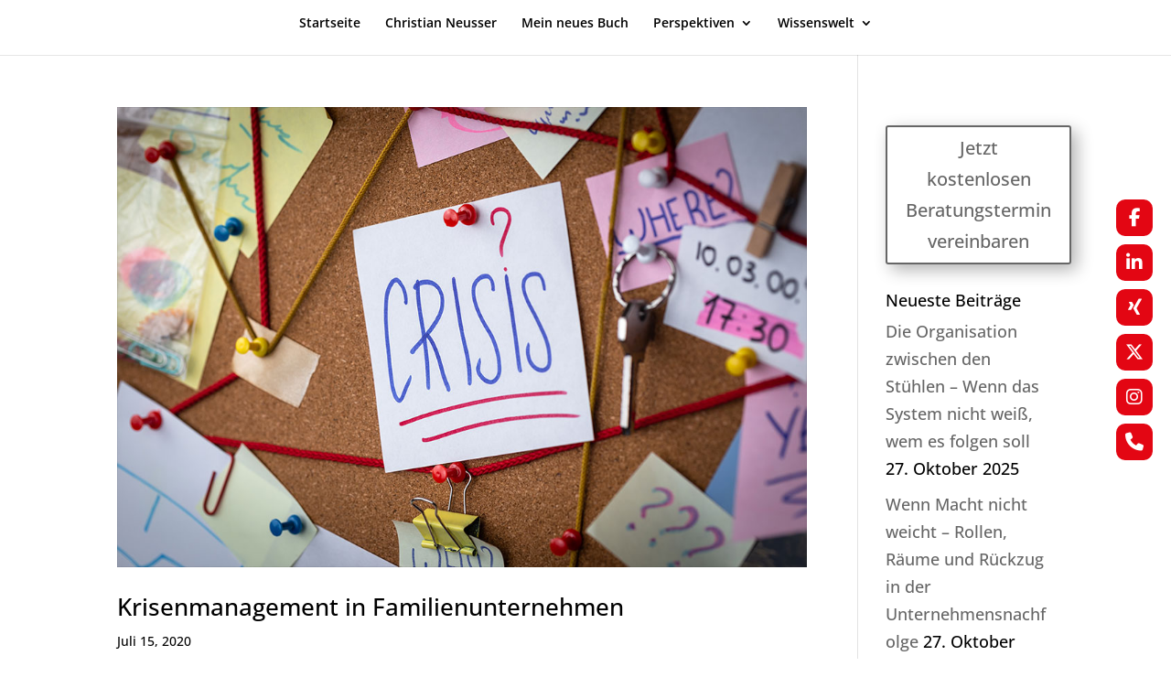

--- FILE ---
content_type: text/css
request_url: https://www.christian-neusser.de/wp-content/et-cache/1584/et-core-unified-cpt-deferred-1584.min.css?ver=1761843106
body_size: 312
content:
.et_pb_section_0_tb_footer.et_pb_section{padding-bottom:0px}.et_pb_text_0_tb_footer.et_pb_text{color:#6d6d6d!important}.et_pb_text_0_tb_footer{font-size:22px}.et_pb_image_0_tb_footer{width:100%;text-align:center}.et_pb_image_1_tb_footer{width:80%;text-align:center}.et_pb_section_1_tb_footer.et_pb_section{padding-top:0px;padding-bottom:0px;margin-top:0px;margin-bottom:0px;background-color:#2d2d2d!important}.et_pb_row_2_tb_footer,.et_pb_menu_0_tb_footer.et_pb_menu{background-color:#2d2d2d}.et_pb_menu_0_tb_footer.et_pb_menu ul li a{font-size:16px;color:#ffffff!important}.et_pb_menu_0_tb_footer{margin-bottom:0px!important}.et_pb_menu_0_tb_footer.et_pb_menu ul li.current-menu-item a,.et_pb_text_2_tb_footer.et_pb_text{color:#ffffff!important}.et_pb_menu_0_tb_footer.et_pb_menu .nav li ul,.et_pb_menu_0_tb_footer.et_pb_menu .et_mobile_menu,.et_pb_menu_0_tb_footer.et_pb_menu .et_mobile_menu ul{background-color:#2d2d2d!important}.et_pb_menu_0_tb_footer .et_pb_menu_inner_container>.et_pb_menu__logo-wrap,.et_pb_menu_0_tb_footer .et_pb_menu__logo-slot{width:auto;max-width:100%}.et_pb_menu_0_tb_footer .et_pb_menu_inner_container>.et_pb_menu__logo-wrap .et_pb_menu__logo img,.et_pb_menu_0_tb_footer .et_pb_menu__logo-slot .et_pb_menu__logo-wrap img{height:auto;max-height:none}.et_pb_menu_0_tb_footer .mobile_nav .mobile_menu_bar:before,.et_pb_menu_0_tb_footer .et_pb_menu__icon.et_pb_menu__search-button,.et_pb_menu_0_tb_footer .et_pb_menu__icon.et_pb_menu__close-search-button,.et_pb_menu_0_tb_footer .et_pb_menu__icon.et_pb_menu__cart-button{color:#7EBEC5}.et_pb_text_1_tb_footer.et_pb_text a{color:#FFFFFF!important}.et_pb_text_1_tb_footer a{font-size:14px;text-align:center}.et_pb_section_2_tb_footer.et_pb_section{padding-top:5px;padding-bottom:0px;background-color:#000000!important}.et_pb_text_2_tb_footer{font-size:16px}@media only screen and (max-width:980px){.et_pb_image_0_tb_footer .et_pb_image_wrap img,.et_pb_image_1_tb_footer .et_pb_image_wrap img{width:auto}}@media only screen and (max-width:767px){.et_pb_image_0_tb_footer .et_pb_image_wrap img,.et_pb_image_1_tb_footer .et_pb_image_wrap img{width:auto}}